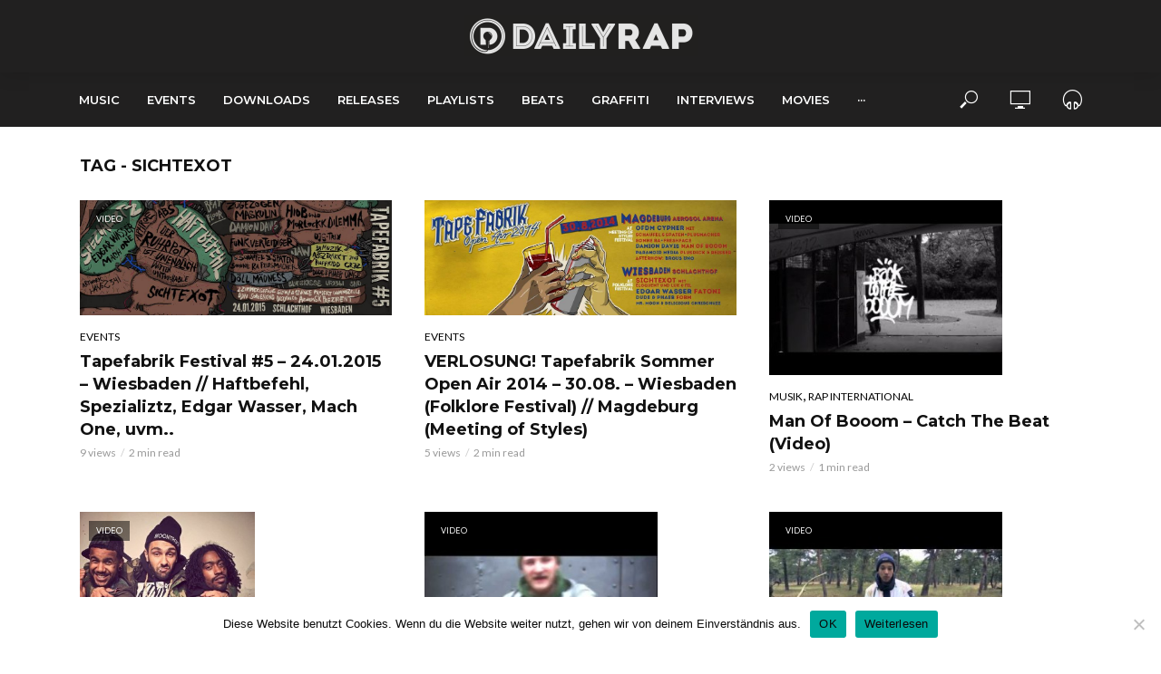

--- FILE ---
content_type: text/html; charset=UTF-8
request_url: https://dailyrap.de/tag/sichtexot
body_size: 16561
content:
<!DOCTYPE html>
<html lang="de">
<head>
<meta charset="UTF-8">
<meta name="viewport" content="width=device-width,initial-scale=1.0">
<link rel="pingback" href="https://dailyrap.de/xmlrpc.php">
<link rel="profile" href="https://gmpg.org/xfn/11" />
<meta name='robots' content='index, follow, max-image-preview:large, max-snippet:-1, max-video-preview:-1' />
	<style>img:is([sizes="auto" i], [sizes^="auto," i]) { contain-intrinsic-size: 3000px 1500px }</style>
	
	<!-- This site is optimized with the Yoast SEO plugin v26.8 - https://yoast.com/product/yoast-seo-wordpress/ -->
	<title>Sichtexot Archive - Daily Rap</title>
	<link rel="canonical" href="https://dailyrap.de/tag/sichtexot" />
	<meta property="og:locale" content="de_DE" />
	<meta property="og:type" content="article" />
	<meta property="og:title" content="Sichtexot Archive - Daily Rap" />
	<meta property="og:url" content="https://dailyrap.de/tag/sichtexot" />
	<meta property="og:site_name" content="Daily Rap" />
	<meta name="twitter:card" content="summary_large_image" />
	<script type="application/ld+json" class="yoast-schema-graph">{"@context":"https://schema.org","@graph":[{"@type":"CollectionPage","@id":"https://dailyrap.de/tag/sichtexot","url":"https://dailyrap.de/tag/sichtexot","name":"Sichtexot Archive - Daily Rap","isPartOf":{"@id":"https://dailyrap.de/#website"},"primaryImageOfPage":{"@id":"https://dailyrap.de/tag/sichtexot#primaryimage"},"image":{"@id":"https://dailyrap.de/tag/sichtexot#primaryimage"},"thumbnailUrl":"https://dailyrap.de/wp-content/uploads/2015/01/10431192_745280792221434_3023480330233308905_o.jpg","breadcrumb":{"@id":"https://dailyrap.de/tag/sichtexot#breadcrumb"},"inLanguage":"de"},{"@type":"ImageObject","inLanguage":"de","@id":"https://dailyrap.de/tag/sichtexot#primaryimage","url":"https://dailyrap.de/wp-content/uploads/2015/01/10431192_745280792221434_3023480330233308905_o.jpg","contentUrl":"https://dailyrap.de/wp-content/uploads/2015/01/10431192_745280792221434_3023480330233308905_o.jpg","width":1701,"height":630},{"@type":"BreadcrumbList","@id":"https://dailyrap.de/tag/sichtexot#breadcrumb","itemListElement":[{"@type":"ListItem","position":1,"name":"Startseite","item":"https://dailyrap.de/"},{"@type":"ListItem","position":2,"name":"Sichtexot"}]},{"@type":"WebSite","@id":"https://dailyrap.de/#website","url":"https://dailyrap.de/","name":"Daily Rap","description":"Wir bringen die Freshness zurück in dein Gedächtnis","publisher":{"@id":"https://dailyrap.de/#/schema/person/374f9f372ac43963e6e4c65be89b4da4"},"potentialAction":[{"@type":"SearchAction","target":{"@type":"EntryPoint","urlTemplate":"https://dailyrap.de/?s={search_term_string}"},"query-input":{"@type":"PropertyValueSpecification","valueRequired":true,"valueName":"search_term_string"}}],"inLanguage":"de"},{"@type":["Person","Organization"],"@id":"https://dailyrap.de/#/schema/person/374f9f372ac43963e6e4c65be89b4da4","name":"Phil","image":{"@type":"ImageObject","inLanguage":"de","@id":"https://dailyrap.de/#/schema/person/image/","url":"https://i0.wp.com/dailyrap.de/wp-content/uploads/2022/05/cropped-dr-logo-schwarz-weiss-150x150-1.png?fit=512%2C512&ssl=1","contentUrl":"https://i0.wp.com/dailyrap.de/wp-content/uploads/2022/05/cropped-dr-logo-schwarz-weiss-150x150-1.png?fit=512%2C512&ssl=1","width":512,"height":512,"caption":"Phil"},"logo":{"@id":"https://dailyrap.de/#/schema/person/image/"},"sameAs":["http://www.dailyrap.de","https://www.facebook.com/dailyrap/"]}]}</script>
	<!-- / Yoast SEO plugin. -->


<link rel='dns-prefetch' href='//www.googletagmanager.com' />
<link rel='dns-prefetch' href='//fonts.googleapis.com' />
<link rel="alternate" type="application/rss+xml" title="Daily Rap &raquo; Feed" href="https://dailyrap.de/feed" />
<link rel="alternate" type="application/rss+xml" title="Daily Rap &raquo; Kommentar-Feed" href="https://dailyrap.de/comments/feed" />
<link rel="alternate" type="application/rss+xml" title="Daily Rap &raquo; Sichtexot Schlagwort-Feed" href="https://dailyrap.de/tag/sichtexot/feed" />
		<style>
			.lazyload,
			.lazyloading {
				max-width: 100%;
			}
		</style>
		<script type="text/javascript">
/* <![CDATA[ */
window._wpemojiSettings = {"baseUrl":"https:\/\/s.w.org\/images\/core\/emoji\/16.0.1\/72x72\/","ext":".png","svgUrl":"https:\/\/s.w.org\/images\/core\/emoji\/16.0.1\/svg\/","svgExt":".svg","source":{"concatemoji":"https:\/\/dailyrap.de\/wp-includes\/js\/wp-emoji-release.min.js?ver=6.8.3"}};
/*! This file is auto-generated */
!function(s,n){var o,i,e;function c(e){try{var t={supportTests:e,timestamp:(new Date).valueOf()};sessionStorage.setItem(o,JSON.stringify(t))}catch(e){}}function p(e,t,n){e.clearRect(0,0,e.canvas.width,e.canvas.height),e.fillText(t,0,0);var t=new Uint32Array(e.getImageData(0,0,e.canvas.width,e.canvas.height).data),a=(e.clearRect(0,0,e.canvas.width,e.canvas.height),e.fillText(n,0,0),new Uint32Array(e.getImageData(0,0,e.canvas.width,e.canvas.height).data));return t.every(function(e,t){return e===a[t]})}function u(e,t){e.clearRect(0,0,e.canvas.width,e.canvas.height),e.fillText(t,0,0);for(var n=e.getImageData(16,16,1,1),a=0;a<n.data.length;a++)if(0!==n.data[a])return!1;return!0}function f(e,t,n,a){switch(t){case"flag":return n(e,"\ud83c\udff3\ufe0f\u200d\u26a7\ufe0f","\ud83c\udff3\ufe0f\u200b\u26a7\ufe0f")?!1:!n(e,"\ud83c\udde8\ud83c\uddf6","\ud83c\udde8\u200b\ud83c\uddf6")&&!n(e,"\ud83c\udff4\udb40\udc67\udb40\udc62\udb40\udc65\udb40\udc6e\udb40\udc67\udb40\udc7f","\ud83c\udff4\u200b\udb40\udc67\u200b\udb40\udc62\u200b\udb40\udc65\u200b\udb40\udc6e\u200b\udb40\udc67\u200b\udb40\udc7f");case"emoji":return!a(e,"\ud83e\udedf")}return!1}function g(e,t,n,a){var r="undefined"!=typeof WorkerGlobalScope&&self instanceof WorkerGlobalScope?new OffscreenCanvas(300,150):s.createElement("canvas"),o=r.getContext("2d",{willReadFrequently:!0}),i=(o.textBaseline="top",o.font="600 32px Arial",{});return e.forEach(function(e){i[e]=t(o,e,n,a)}),i}function t(e){var t=s.createElement("script");t.src=e,t.defer=!0,s.head.appendChild(t)}"undefined"!=typeof Promise&&(o="wpEmojiSettingsSupports",i=["flag","emoji"],n.supports={everything:!0,everythingExceptFlag:!0},e=new Promise(function(e){s.addEventListener("DOMContentLoaded",e,{once:!0})}),new Promise(function(t){var n=function(){try{var e=JSON.parse(sessionStorage.getItem(o));if("object"==typeof e&&"number"==typeof e.timestamp&&(new Date).valueOf()<e.timestamp+604800&&"object"==typeof e.supportTests)return e.supportTests}catch(e){}return null}();if(!n){if("undefined"!=typeof Worker&&"undefined"!=typeof OffscreenCanvas&&"undefined"!=typeof URL&&URL.createObjectURL&&"undefined"!=typeof Blob)try{var e="postMessage("+g.toString()+"("+[JSON.stringify(i),f.toString(),p.toString(),u.toString()].join(",")+"));",a=new Blob([e],{type:"text/javascript"}),r=new Worker(URL.createObjectURL(a),{name:"wpTestEmojiSupports"});return void(r.onmessage=function(e){c(n=e.data),r.terminate(),t(n)})}catch(e){}c(n=g(i,f,p,u))}t(n)}).then(function(e){for(var t in e)n.supports[t]=e[t],n.supports.everything=n.supports.everything&&n.supports[t],"flag"!==t&&(n.supports.everythingExceptFlag=n.supports.everythingExceptFlag&&n.supports[t]);n.supports.everythingExceptFlag=n.supports.everythingExceptFlag&&!n.supports.flag,n.DOMReady=!1,n.readyCallback=function(){n.DOMReady=!0}}).then(function(){return e}).then(function(){var e;n.supports.everything||(n.readyCallback(),(e=n.source||{}).concatemoji?t(e.concatemoji):e.wpemoji&&e.twemoji&&(t(e.twemoji),t(e.wpemoji)))}))}((window,document),window._wpemojiSettings);
/* ]]> */
</script>
<style id='wp-emoji-styles-inline-css' type='text/css'>

	img.wp-smiley, img.emoji {
		display: inline !important;
		border: none !important;
		box-shadow: none !important;
		height: 1em !important;
		width: 1em !important;
		margin: 0 0.07em !important;
		vertical-align: -0.1em !important;
		background: none !important;
		padding: 0 !important;
	}
</style>
<link rel='stylesheet' id='cookie-notice-front-css' href='https://dailyrap.de/wp-content/plugins/cookie-notice/css/front.min.css?ver=2.5.11' type='text/css' media='all' />
<link rel='stylesheet' id='mks_shortcodes_simple_line_icons-css' href='https://dailyrap.de/wp-content/plugins/meks-flexible-shortcodes/css/simple-line/simple-line-icons.css?ver=1.3.8' type='text/css' media='screen' />
<link rel='stylesheet' id='mks_shortcodes_css-css' href='https://dailyrap.de/wp-content/plugins/meks-flexible-shortcodes/css/style.css?ver=1.3.8' type='text/css' media='screen' />
<link rel='stylesheet' id='vlog-fonts-css' href='https://fonts.googleapis.com/css?family=Lato%3A400%7CMontserrat%3A400%2C700%2C600&#038;subset=latin%2Clatin-ext&#038;ver=2.5' type='text/css' media='all' />
<link rel='stylesheet' id='vlog-main-css' href='https://dailyrap.de/wp-content/themes/vlog/assets/css/min.css?ver=2.5' type='text/css' media='all' />
<style id='vlog-main-inline-css' type='text/css'>
body,#cancel-comment-reply-link,.vlog-wl-action .vlog-button,.vlog-actions-menu .vlog-action-login a {color: #111111;font-family: 'Lato';font-weight: 400;}.vlog-body-box{background-color:#ffffff;}h1, h2, h3, h4, h5, h6,.h1, .h2, .h3, .h4, .h5, .h6,blockquote,.vlog-comments .url,.comment-author b,.vlog-site-header .site-title a,.entry-content thead td,#bbpress-forums .bbp-forum-title, #bbpress-forums .bbp-topic-permalink,.wp-block-cover .wp-block-cover-image-text, .wp-block-cover .wp-block-cover-text, .wp-block-cover h2, .wp-block-cover-image .wp-block-cover-image-text, .wp-block-cover-image .wp-block-cover-text, .wp-block-cover-image h2 {font-family: 'Montserrat';font-weight: 700;}.vlog-site-header a,.dl-menuwrapper li a{font-family: 'Montserrat';font-weight: 600;}body{font-size: 1.6rem;}.entry-headline.h4{font-size: 1.8rem;}.vlog-site-header .vlog-main-nav li a{font-size: 1.3rem;}.vlog-sidebar, .vlog-site-footer p, .vlog-lay-b .entry-content p, .vlog-lay-c .entry-content p, .vlog-lay-d .entry-content p, .vlog-lay-e .entry-content p{font-size: 1.4rem;}.widget .widget-title{font-size: 1.6rem;}.vlog-mod-head .vlog-mod-title h4{font-size: 1.8rem;}h1, .h1 {font-size: 2.8rem;}h2, .h2 {font-size: 2.4rem;}h3, .h3 {font-size: 2.0rem;}h4, .h4, .vlog-no-sid .vlog-lay-d .h5, .vlog-no-sid .vlog-lay-e .h5, .vlog-no-sid .vlog-lay-f .h5 {font-size: 1.8rem;}h5, .h5, .vlog-no-sid .vlog-lay-g .h6 {font-size: 1.6rem;}h6, .h6 {font-size: 1.4rem;}.h7{font-size: 1.3rem;}.entry-headline h4{font-size: 1.8rem;}.meta-item{font-size: 1.2rem;}.vlog-top-bar,.vlog-top-bar .sub-menu{background-color: #34495e;}.vlog-top-bar ul li a,.vlog-site-date{color: #8b97a3;}.vlog-top-bar ul li:hover > a{color: #ffffff;}.vlog-header-middle{height: 80px;}.vlog-header-middle .site-title img{max-height: 80px;}.vlog-site-header,.vlog-header-shadow .vlog-header-wrapper,.vlog-site-header .vlog-main-nav .sub-menu,.vlog-actions-button .sub-menu,.vlog-site-header .vlog-main-nav > li:hover > a,.vlog-actions-button:hover > span,.vlog-action-search.active.vlog-actions-button > span,.vlog-actions-search input[type=text]:focus,.vlog-responsive-header,.dl-menuwrapper .dl-menu{background-color: #212020;}.vlog-site-header,.vlog-site-header .entry-title a,.vlog-site-header a,.vlog-custom-cart,.dl-menuwrapper li a,.vlog-site-header .vlog-search-form input[type=text],.vlog-responsive-header,.vlog-responsive-header a.vlog-responsive-header .entry-title a,.dl-menuwrapper button,.vlog-remove-wl, .vlog-remove-ll {color: #ffffff;}.vlog-main-nav .sub-menu li:hover > a,.vlog-main-nav > .current_page_item > a,.vlog-main-nav .current-menu-item > a,.vlog-main-nav li:not(.menu-item-has-children):hover > a,.vlog-actions-button.vlog-action-search:hover span,.vlog-actions-button.vlog-cart-icon:hover a,.dl-menuwrapper li a:focus,.dl-menuwrapper li a:hover,.dl-menuwrapper button:hover,.vlog-main-nav .vlog-mega-menu .entry-title a:hover,.vlog-menu-posts .entry-title a:hover,.vlog-menu-posts .vlog-remove-wl:hover{color: #ffffff;}.vlog-site-header .vlog-search-form input[type=text]::-webkit-input-placeholder { color: #ffffff;}.vlog-site-header .vlog-search-form input[type=text]::-moz-placeholder {color: #ffffff;}.vlog-site-header .vlog-search-form input[type=text]:-ms-input-placeholder {color: #ffffff;}.vlog-watch-later-count{background-color: #ffffff;}.pulse{-webkit-box-shadow: 0 0 0 0 #f0f0f0, 0 0 0 0 rgba(255,255,255,0.7);box-shadow: 0 0 0 0 #f0f0f0, 0 0 0 0 rgba(255,255,255,0.7);}.vlog-header-bottom{background: #212020;}.vlog-header-bottom,.vlog-header-bottom .entry-title a,.vlog-header-bottom a,.vlog-header-bottom .vlog-search-form input[type=text]{color: #ffffff;}.vlog-header-bottom .vlog-main-nav .sub-menu li:hover > a, .vlog-header-bottom .vlog-main-nav > .current_page_item > a, .vlog-header-bottom .vlog-main-nav .current-menu-item > a, .vlog-header-bottom .vlog-main-nav li:not(.menu-item-has-children):hover > a, .vlog-header-bottom .vlog-actions-button.vlog-action-search:hover span,.vlog-header-bottom .entry-title a:hover,.vlog-header-bottom .vlog-remove-wl:hover,.vlog-header-bottom .vlog-mega-menu .entry-title a:hover{color: #9b59b6;}.vlog-header-bottom li:hover a,.vlog-header-bottom li:hover > span{color: #ffffff;}.vlog-header-bottom .vlog-search-form input[type=text]::-webkit-input-placeholder { color: #ffffff;}.vlog-header-bottom .vlog-search-form input[type=text]::-moz-placeholder {color: #ffffff;}.vlog-header-bottom .vlog-search-form input[type=text]:-ms-input-placeholder {color: #ffffff;}.vlog-header-bottom .vlog-watch-later-count{background-color: #9b59b6;}.vlog-header-bottom .pulse{-webkit-box-shadow: 0 0 0 0 #f0f0f0, 0 0 0 0 rgba(155,89,182,0.7);box-shadow: 0 0 0 0 #f0f0f0, 0 0 0 0 rgba(155,89,182,0.7);}.vlog-sticky-header.vlog-site-header,.vlog-sticky-header.vlog-site-header .vlog-main-nav .sub-menu,.vlog-sticky-header .vlog-actions-button .sub-menu,.vlog-sticky-header.vlog-site-header .vlog-main-nav > li:hover > a,.vlog-sticky-header .vlog-actions-button:hover > span,.vlog-sticky-header .vlog-action-search.active.vlog-actions-button > span,.vlog-sticky-header .vlog-actions-search input[type=text]:focus{background-color: #212020;}.vlog-sticky-header,.vlog-sticky-header .entry-title a,.vlog-sticky-header a,.vlog-sticky-header .vlog-search-form input[type=text],.vlog-sticky-header.vlog-site-header a{color: #ffffff;}.vlog-sticky-header .vlog-main-nav .sub-menu li:hover > a,.vlog-sticky-header .vlog-main-nav > .current_page_item > a,.vlog-sticky-header .vlog-main-nav li:not(.menu-item-has-children):hover > a,.vlog-sticky-header .vlog-actions-button.vlog-action-search:hover span,.vlog-sticky-header.vlog-header-bottom .vlog-main-nav .current-menu-item > a,.vlog-sticky-header.vlog-header-bottom .entry-title a:hover,.vlog-sticky-header.vlog-header-bottom.vlog-remove-wl:hover,.vlog-sticky-header .vlog-main-nav .vlog-mega-menu .entry-title a:hover,.vlog-sticky-header .vlog-menu-posts .entry-title a:hover,.vlog-sticky-header .vlog-menu-posts .vlog-remove-wl:hover {color: #ffffff;}.vlog-header-bottom .vlog-search-form input[type=text]::-webkit-input-placeholder { color: #ffffff;}.vlog-header-bottom .vlog-search-form input[type=text]::-moz-placeholder {color: #ffffff;}.vlog-header-bottom .vlog-search-form input[type=text]:-ms-input-placeholder {color: #ffffff;}.vlog-sticky-header .vlog-watch-later-count{background-color: #ffffff;}.vlog-sticky-header .pulse{-webkit-box-shadow: 0 0 0 0 #f0f0f0, 0 0 0 0 rgba(255,255,255,0.7);box-shadow: 0 0 0 0 #f0f0f0, 0 0 0 0 rgba(255,255,255,0.7);}a{color: #000000; }.meta-item,.meta-icon,.meta-comments a,.vlog-prev-next-nav .vlog-pn-ico,.comment-metadata a,.widget_calendar table caption,.widget_archive li,.widget_recent_comments li,.rss-date,.widget_rss cite,.widget_tag_cloud a:after,.widget_recent_entries li .post-date,.meta-tags a:after,.bbp-forums .bbp-forum-freshness a,#vlog-video-sticky-close{color: #999999; }.vlog-pagination .dots:hover, .vlog-pagination a, .vlog-post .entry-category a:hover,a.meta-icon:hover,.meta-comments:hover,.meta-comments:hover a,.vlog-prev-next-nav a,.widget_tag_cloud a,.widget_calendar table tfoot tr td a,.vlog-button-search,.meta-tags a,.vlog-all-link:hover,.vlog-sl-item:hover,.entry-content-single .meta-tags a:hover,#bbpress-forums .bbp-forum-title, #bbpress-forums .bbp-topic-permalink{color: #111111; }.vlog-count,.vlog-button,.vlog-pagination .vlog-button,.vlog-pagination .vlog-button:hover,.vlog-listen-later-count,.vlog-cart-icon a .vlog-cart-count,a.page-numbers:hover,.widget_calendar table tbody td a,.vlog-load-more a,.vlog-next a,.vlog-prev a,.vlog-pagination .next,.vlog-pagination .prev,.mks_author_link,.mks_read_more a,.vlog-wl-action .vlog-button,body .mejs-controls .mejs-time-rail .mejs-time-current,.vlog-link-pages a,body a.llms-button-action {background-color: #000000;}body a.llms-button-action:hover {background-color: #000000;color: #fff;}.vlog-pagination .uil-ripple-css div:nth-of-type(1),.vlog-pagination .uil-ripple-css div:nth-of-type(2),blockquote{border-color: #000000;}.entry-content-single a,#bbpress-forums .bbp-forum-title:hover, #bbpress-forums .bbp-topic-permalink:hover{color: #000000;}.entry-content-single a:not(.wp-block-button__link):hover{color: #111111;}.vlog-site-content,.vlog-content .entry-content-single a.vlog-popup-img { background: #ffffff;}.vlog-content .entry-content-single a.vlog-popup-img{color: #ffffff;}h1,h2,h3,h4,h5,h6,.h1, .h2, .h3, .h4, .h5, .h6,.entry-title a,.vlog-comments .url,.rsswidget:hover,.vlog-format-inplay .entry-category a:hover,.vlog-format-inplay .meta-comments a:hover,.vlog-format-inplay .action-item,.vlog-format-inplay .entry-title a,.vlog-format-inplay .entry-title a:hover { color: #111111;}.widget ul li a{color: #111111;}.widget ul li a:hover,.entry-title a:hover,.widget .vlog-search-form .vlog-button-search:hover,.bypostauthor .comment-body .fn:before,.vlog-comments .url:hover,#cancel-comment-reply-link,.widget_tag_cloud a:hover,.meta-tags a:hover,.vlog-remove-wl:hover{color: #000000;}.entry-content p{color: #111111;}.widget_calendar #today:after{background: rgba(17,17,17,0.1)}.vlog-button,.vlog-button a,.vlog-pagination .vlog-button,.vlog-pagination .next,.vlog-pagination .prev,a.page-numbers:hover,.widget_calendar table tbody td a,.vlog-featured-info-2 .entry-title a,.vlog-load-more a,.vlog-next a,.vlog-prev a,.mks_author_link,.mks_read_more a,.vlog-wl-action .vlog-button,.vlog-link-pages a,.vlog-link-pages a:hover{color: #FFF;}#cancel-comment-reply-link, .comment-reply-link, .vlog-rm,.vlog-mod-actions .vlog-all-link,.vlog-slider-controls .owl-next, .vlog-slider-controls .owl-prev {color: #000000; border-color: rgba(0,0,0,0.7)}.vlog-mod-actions .vlog-all-link:hover,.vlog-slider-controls .owl-next:hover, .vlog-slider-controls .owl-prev:hover {color: #111111; border-color: rgba(17,17,17,0.7)}.comment-reply-link:hover,.vlog-rm:hover,a.button.product_type_simple.add_to_cart_button:hover,a.added_to_cart:hover,#cancel-comment-reply-link:hover{color: #111111;border-color: #111111;}.entry-content .wp-block-button__link,.wp-block-search__button{background: #000000; color: #ffffff;}.wp-block-button__link:hover,.wp-block-search__button:hover{color: #ffffff;}.wp-block-separator{border-color: rgba(17,17,17,0.2);border-bottom-width: 1px;}.wp-block-calendar tfoot a{color: #000000; }.vlog-highlight .entry-category,.vlog-highlight .entry-category a,.vlog-highlight .meta-item a,.vlog-highlight .meta-item span,.vlog-highlight .meta-item,.vlog-highlight.widget_tag_cloud a:hover{color: rgba(255,255,255,0.5);}.vlog-highlight {background: #280000;color: #ffffff;border: none;}.vlog-highlight .widget-title{border-bottom-color: rgba(255,255,255,0.1);}.vlog-highlight .entry-title,.vlog-highlight .entry-category a:hover,.vlog-highlight .action-item,.vlog-highlight .meta-item a:hover,.vlog-highlight .widget-title span,.vlog-highlight .entry-title a,.widget.vlog-highlight ul li a,.vlog-highlight.widget_calendar table tfoot tr td a,.vlog-highlight .widget_tag_cloud a{color: #ffffff;}.vlog-highlight .widget_calendar #today:after{ background: rgba(255,255,255,0.1);}.widget.vlog-highlightinput[type=number], .widget.vlog-highlight input[type=text], .widget.vlog-highlight input[type=email], .widget.vlog-highlight input[type=url], .widget.vlog-highlight input[type=tel], .widget.vlog-highlight input[type=date], .widget.vlog-highlight input[type=password], .widget.vlog-highlight select, .widget.vlog-highlight textarea{background: #FFF;color: #111;border-color: rgba(255,255,255,0.1);}.vlog-highlight .vlog-button-search{color:#111;}.vlog-bg-box,.author .vlog-mod-desc,.vlog-bg{background: rgba(17,17,17,0.05);}.vlog-pagination .current{background: rgba(17,17,17,0.1);}.vlog-site-footer{background: #000000;color: #ffffff;}.vlog-site-footer .widget-title,.vlog-site-footer .widget_calendar table tbody td a,.vlog-site-footer .widget_calendar table tfoot tr td a,.vlog-site-footer .widget.mks_author_widget h3,.vlog-site-footer.mks_author_link,.vlog-site-footer .vlog-button:hover,.vlog-site-footer .meta-item a:hover,.vlog-site-footer .entry-category a:hover {color: #ffffff;}.vlog-site-footer a,.vlog-site-footer ul li a,.vlog-site-footer .widget_calendar table tbody td a:hover,.vlog-site-footer .widget_calendar table tfoot tr td a:hover{color: rgba(255,255,255,0.8);}.vlog-site-footer .meta-item a,.vlog-site-footer .meta-item .meta-icon,.vlog-site-footer .widget_recent_entries li .post-date,.vlog-site-footer .meta-item{color: rgba(255,255,255,0.5);}.vlog-site-footer .meta-comments:hover,.vlog-site-footer ul li a:hover,.vlog-site-footer a:hover{color: #ffffff;}.vlog-site-footer .widget .vlog-count,.vlog-site-footer .widget_calendar table tbody td a,.vlog-site-footer a.mks_author_link,.vlog-site-footer a.mks_author_link:hover,.vlog-site-footer .widget_calendar table tbody td a:hover{color: #000000;background: #ffffff;}.vlog-site-footer .widget .vlog-search-form input[type=text],.vlog-site-footer select{ background: #FFF; color: #111; border:#ffffff;}.vlog-site-footer .widget .vlog-search-form .vlog-button-search{color: #111;}.vlog-site-footer .vlog-mod-actions .vlog-all-link, .vlog-site-footer .vlog-slider-controls .owl-next, .vlog-site-footer .vlog-slider-controls .owl-prev{ color: rgba(255,255,255,0.8); border-color:rgba(255,255,255,0.8);}.vlog-site-footer .vlog-mod-actions .vlog-all-link:hover, .vlog-site-footer .vlog-slider-controls .owl-next:hover, .vlog-site-footer .vlog-slider-controls .owl-prev:hover{ color: rgba(255,255,255,1); border-color:rgba(255,255,255,1);}.entry-content-single ul > li:before,.vlog-comments .comment-content ul > li:before{color: #000000;}input[type=number], input[type=text], input[type=email],input[type=search], input[type=url], input[type=tel], input[type=date], input[type=password], select, textarea,.widget,.vlog-comments,.comment-list,.comment .comment-respond,.widget .vlog-search-form input[type=text],.vlog-content .vlog-prev-next-nav,.vlog-wl-action,.vlog-mod-desc .vlog-search-form,.entry-content table,.entry-content td, .entry-content th,.entry-content-single table,.entry-content-single td, .entry-content-single th,.vlog-comments table,.vlog-comments td, .vlog-comments th,.wp-block-calendar tfoot{border-color: rgba(17,17,17,0.1);}input[type=number]:focus, input[type=text]:focus, input[type=email]:focus, input[type=url]:focus, input[type=tel]:focus, input[type=date]:focus, input[type=password]:focus, select:focus, textarea:focus{border-color: rgba(17,17,17,0.3);}input[type=number], input[type=text], input[type=email], input[type=url], input[type=tel], input[type=date], input[type=password], select, textarea{background-color: rgba(17,17,17,0.03);}body div.wpforms-container-full .wpforms-form input, body div.wpforms-container-full .wpforms-form select, body div.wpforms-container-full .wpforms-form textarea {background-color: rgba(17,17,17,0.03) !important; border-color: rgba(17,17,17,0.1) !important;}.vlog-button,input[type="submit"],.woocommerce-product-search button[type="submit"],.wpcf7-submit,input[type="button"],body div.wpforms-container-full .wpforms-form input[type=submit], body div.wpforms-container-full .wpforms-form button[type=submit], body div.wpforms-container-full .wpforms-form .wpforms-page-button,body div.wpforms-container-full .wpforms-form input[type=submit]:hover, body div.wpforms-container-full .wpforms-form button[type=submit]:hover, body div.wpforms-container-full .wpforms-form .wpforms-page-button:hover {background-color: #000000;}.vlog-comments .comment-content{color: rgba(17,17,17,0.8);}li.bypostauthor > .comment-body,.vlog-rm {border-color: #000000;}.vlog-ripple-circle{stroke: #000000;}.vlog-cover-bg,.vlog-featured-2 .vlog-featured-item,.vlog-featured-3 .vlog-featured-item,.vlog-featured-4 .owl-item,.vlog-featured-5{height: 500px;}.vlog-fa-5-wrapper{height: 428px;}.vlog-fa-5-wrapper .fa-item{height: 178px;}div.bbp-submit-wrapper button, #bbpress-forums #bbp-your-profile fieldset.submit button{color:#FFF;background-color: #000000;}.vlog-breadcrumbs a:hover{color: #111111;}.vlog-breadcrumbs{ border-bottom: 1px solid rgba(17,17,17,0.1);}.vlog-special-tag-label{background-color: rgba(0,0,0,0.5);}.vlog-special-tag-label{background-color: rgba(0,0,0,0.5);}.entry-image:hover .vlog-special-tag-label{background-color: rgba(0,0,0,0.8);}.vlog-format-inplay .entry-category a,.vlog-format-inplay .action-item:hover,.vlog-featured .vlog-format-inplay .meta-icon,.vlog-featured .vlog-format-inplay .meta-item,.vlog-format-inplay .meta-comments a,.vlog-featured-2 .vlog-format-inplay .entry-category a,.vlog-featured-2 .vlog-format-inplay .action-item:hover,.vlog-featured-2 .vlog-format-inplay .meta-icon,.vlog-featured-2 .vlog-format-inplay .meta-item,.vlog-featured-2 .vlog-format-inplay .meta-comments a{color: rgba(17,17,17,0.7);}.site-title{text-transform: uppercase;}.site-description{text-transform: uppercase;}.vlog-site-header{text-transform: uppercase;}.vlog-top-bar{text-transform: uppercase;}.entry-title{text-transform: none;}.entry-category a{text-transform: uppercase;}.vlog-mod-title, comment-author .fn{text-transform: uppercase;}.widget-title{text-transform: uppercase;}.has-small-font-size{ font-size: 1.1rem;}.has-large-font-size{ font-size: 1.8rem;}.has-huge-font-size{ font-size: 2.1rem;}@media(min-width: 768px){.has-small-font-size{ font-size: 1.2rem;}.has-normal-font-size{ font-size: 1.6rem;}.has-large-font-size{ font-size: 2.2rem;}.has-huge-font-size{ font-size: 2.8rem;}}.has-vlog-acc-background-color{ background-color: #000000;}.has-vlog-acc-color{ color: #000000;}.has-vlog-meta-background-color{ background-color: #999999;}.has-vlog-meta-color{ color: #999999;}.has-vlog-txt-background-color{ background-color: #111111;}.has-vlog-txt-color{ color: #111111;}.has-vlog-bg-background-color{ background-color: #ffffff;}.has-vlog-bg-color{ color: #ffffff;}.has-vlog-highlight-txt-background-color{ background-color: #ffffff;}.has-vlog-highlight-txt-color{ color: #ffffff;}.has-vlog-highlight-bg-background-color{ background-color: #280000;}.has-vlog-highlight-bg-color{ color: #280000;}
</style>
<link rel='stylesheet' id='vlog_child_load_scripts-css' href='https://dailyrap.de/wp-content/themes/vlog-child/style.css?ver=2.5' type='text/css' media='screen' />
<link rel='stylesheet' id='meks-ads-widget-css' href='https://dailyrap.de/wp-content/plugins/meks-easy-ads-widget/css/style.css?ver=2.0.9' type='text/css' media='all' />
<link rel='stylesheet' id='meks_instagram-widget-styles-css' href='https://dailyrap.de/wp-content/plugins/meks-easy-instagram-widget/css/widget.css?ver=6.8.3' type='text/css' media='all' />
<link rel='stylesheet' id='meks-author-widget-css' href='https://dailyrap.de/wp-content/plugins/meks-smart-author-widget/css/style.css?ver=1.1.5' type='text/css' media='all' />
<link rel='stylesheet' id='meks-social-widget-css' href='https://dailyrap.de/wp-content/plugins/meks-smart-social-widget/css/style.css?ver=1.6.5' type='text/css' media='all' />
<link rel='stylesheet' id='meks_ess-main-css' href='https://dailyrap.de/wp-content/plugins/meks-easy-social-share/assets/css/main.css?ver=1.3' type='text/css' media='all' />
<script type="text/javascript" id="cookie-notice-front-js-before">
/* <![CDATA[ */
var cnArgs = {"ajaxUrl":"https:\/\/dailyrap.de\/wp-admin\/admin-ajax.php","nonce":"041f4b9a73","hideEffect":"fade","position":"bottom","onScroll":false,"onScrollOffset":100,"onClick":false,"cookieName":"cookie_notice_accepted","cookieTime":31536000,"cookieTimeRejected":2592000,"globalCookie":false,"redirection":true,"cache":false,"revokeCookies":false,"revokeCookiesOpt":"automatic"};
/* ]]> */
</script>
<script type="text/javascript" src="https://dailyrap.de/wp-content/plugins/cookie-notice/js/front.min.js?ver=2.5.11" id="cookie-notice-front-js"></script>
<script type="text/javascript" src="https://dailyrap.de/wp-includes/js/jquery/jquery.min.js?ver=3.7.1" id="jquery-core-js"></script>
<script type="text/javascript" src="https://dailyrap.de/wp-includes/js/jquery/jquery-migrate.min.js?ver=3.4.1" id="jquery-migrate-js"></script>

<!-- Google Tag (gtac.js) durch Site-Kit hinzugefügt -->
<!-- Von Site Kit hinzugefügtes Google-Analytics-Snippet -->
<script type="text/javascript" src="https://www.googletagmanager.com/gtag/js?id=G-QMGZ620ZPX" id="google_gtagjs-js" async></script>
<script type="text/javascript" id="google_gtagjs-js-after">
/* <![CDATA[ */
window.dataLayer = window.dataLayer || [];function gtag(){dataLayer.push(arguments);}
gtag("set","linker",{"domains":["dailyrap.de"]});
gtag("js", new Date());
gtag("set", "developer_id.dZTNiMT", true);
gtag("config", "G-QMGZ620ZPX");
/* ]]> */
</script>
<link rel="https://api.w.org/" href="https://dailyrap.de/wp-json/" /><link rel="alternate" title="JSON" type="application/json" href="https://dailyrap.de/wp-json/wp/v2/tags/1733" /><link rel="EditURI" type="application/rsd+xml" title="RSD" href="https://dailyrap.de/xmlrpc.php?rsd" />
<meta name="generator" content="WordPress 6.8.3" />
<meta name="generator" content="Redux 4.5.10" /><meta name="generator" content="Site Kit by Google 1.170.0" />		<script>
			document.documentElement.className = document.documentElement.className.replace('no-js', 'js');
		</script>
				<style>
			.no-js img.lazyload {
				display: none;
			}

			figure.wp-block-image img.lazyloading {
				min-width: 150px;
			}

			.lazyload,
			.lazyloading {
				--smush-placeholder-width: 100px;
				--smush-placeholder-aspect-ratio: 1/1;
				width: var(--smush-image-width, var(--smush-placeholder-width)) !important;
				aspect-ratio: var(--smush-image-aspect-ratio, var(--smush-placeholder-aspect-ratio)) !important;
			}

						.lazyload, .lazyloading {
				opacity: 0;
			}

			.lazyloaded {
				opacity: 1;
				transition: opacity 400ms;
				transition-delay: 0ms;
			}

					</style>
		<link rel="icon" href="https://dailyrap.de/wp-content/uploads/2022/05/cropped-dr-logo-schwarz-weiss-150x150-1-32x32.png" sizes="32x32" />
<link rel="icon" href="https://dailyrap.de/wp-content/uploads/2022/05/cropped-dr-logo-schwarz-weiss-150x150-1-192x192.png" sizes="192x192" />
<link rel="apple-touch-icon" href="https://dailyrap.de/wp-content/uploads/2022/05/cropped-dr-logo-schwarz-weiss-150x150-1-180x180.png" />
<meta name="msapplication-TileImage" content="https://dailyrap.de/wp-content/uploads/2022/05/cropped-dr-logo-schwarz-weiss-150x150-1-270x270.png" />
		<style type="text/css" id="wp-custom-css">
			.widget .mks_button.mks_button_small{
    margin:0;
    width:100%;
}.widget .mks_button.mks_button_small{
    margin:0;
    width:100%;
}		</style>
		</head>

<body class="archive tag tag-sichtexot tag-1733 wp-theme-vlog wp-child-theme-vlog-child cookies-not-set vlog-v_2_5 vlog-child">

	    
                
                
        <header id="header" class="vlog-site-header vlog-header-shadow hidden-xs hidden-sm">
            
            <div class="vlog-header-3">
	<div class="vlog-header-wrapper">
		<div class="container vlog-header-middle">
			<div class="vlog-slot-c">
				
<div class="vlog-site-branding vlog-logo-only">

			<span class="site-title h1"><a href="https://dailyrap.de/" rel="home"><img class="vlog-logo lazyload" data-src="https://dailyrap.de/wp-content/uploads/2022/05/Daily-Rap-Logo-Final-pfade_Logo-vertikal-300x175-1-e1653064950101.png" alt="Daily Rap" src="[data-uri]" style="--smush-placeholder-width: 257px; --smush-placeholder-aspect-ratio: 257/45;"></a></span>
	
	</div>

			</div>
		</div>
	</div>

	<div class="vlog-header-bottom">
		<div class="container">
			<div class="vlog-slot-l">
				<nav class="vlog-main-navigation">	
				<ul id="menu-music" class="vlog-main-nav vlog-menu"><li id="menu-item-2661" class="menu-item menu-item-type-taxonomy menu-item-object-category menu-item-2661"><a href="https://dailyrap.de/category/rapmusik">Music</a><li id="menu-item-10492" class="menu-item menu-item-type-taxonomy menu-item-object-category menu-item-10492"><a href="https://dailyrap.de/category/events">Events</a><li id="menu-item-7763" class="menu-item menu-item-type-taxonomy menu-item-object-category menu-item-7763"><a href="https://dailyrap.de/category/downloads">Downloads</a><li id="menu-item-2178" class="menu-item menu-item-type-taxonomy menu-item-object-category menu-item-2178"><a href="https://dailyrap.de/category/releases">Releases</a><li id="menu-item-16211" class="menu-item menu-item-type-post_type menu-item-object-page menu-item-16211"><a href="https://dailyrap.de/rapmusik/youtube-playlists">Playlists</a><li id="menu-item-7525" class="menu-item menu-item-type-taxonomy menu-item-object-category menu-item-7525"><a href="https://dailyrap.de/category/rapmusik/dailybeats">Beats</a><li id="menu-item-16837" class="menu-item menu-item-type-taxonomy menu-item-object-category menu-item-16837"><a href="https://dailyrap.de/category/graffiti">Graffiti</a><li id="menu-item-14585" class="menu-item menu-item-type-taxonomy menu-item-object-category menu-item-14585"><a href="https://dailyrap.de/category/interview-2">Interviews</a><li id="menu-item-16776" class="menu-item menu-item-type-taxonomy menu-item-object-category menu-item-16776"><a href="https://dailyrap.de/category/movies">Movies</a><li id="menu-item-12217" class="menu-item menu-item-type-post_type menu-item-object-page menu-item-12217"><a href="https://dailyrap.de/about">About</a><li id="menu-item-1389" class="menu-item menu-item-type-post_type menu-item-object-page menu-item-1389"><a href="https://dailyrap.de/impressum">Impressum</a><li id="menu-item-18566" class="menu-item menu-item-type-post_type menu-item-object-page menu-item-privacy-policy menu-item-18566"><a rel="privacy-policy" href="https://dailyrap.de/datenschutz">Datenschutz</a><li id="vlog-menu-item-more" class="menu-item menu-item-type-custom menu-item-object-custom menu-item-has-children"><a href="javascript:void(0)">&middot;&middot;&middot;</a><ul class="sub-menu"></ul></li></ul>	</nav>			</div>
			<div class="vlog-slot-r">
					<div class="vlog-actions-menu">
	<ul class="vlog-menu">
					<li class="vlog-actions-button vlog-action-search">
	<span>
		<i class="fv fv-search"></i>
	</span>
	<ul class="sub-menu">
		<form class="vlog-search-form" action="https://dailyrap.de/" method="get"><input name="s" type="text" value="" placeholder="Type here to search..." /><button type="submit" class="vlog-button-search"><i class="fv fv-search"></i></button>
</form>	</ul>
</li>					<li class="vlog-actions-button vlog-watch-later">
	
			<span>
			<i class="fv fv-watch-later"></i>
		</span>
	</li>					<li class="vlog-actions-button vlog-listen-later">
	
			
		<span>
			<i class="fv fv-listen-later"></i>
						<span class="vlog-listen-later-count pulse" style="display:none;">0</span>
		</span>

		<ul class="sub-menu">

			<li class="vlog-menu-posts">
							</li>

			<li class="vlog-ll-empty" style="">
				<p class="text-center"><i class="fv fv-listen-later"></i> No audio yet!</p>
				<p class="text-center vlog-small-border">Click on &quot;Listen later&quot; to put audio here</p>
			</li>

		</ul>

		
		</li>			</ul>
	</div>
			</div>
		</div>
	</div>
</div>    
        </header>
    
                        					
<div id="vlog-sticky-header" class="vlog-sticky-header vlog-site-header vlog-header-shadow vlog-header-bottom hidden-xs hidden-sm">
	
		<div class="container">
				<div class="vlog-slot-l">
										<div class="vlog-site-branding mini">
		<span class="site-title h1"><a href="https://dailyrap.de/" rel="home"><img class="vlog-logo-mini lazyload" data-src="https://dailyrap.de/wp-content/uploads/2022/05/Daily-Rap-Logo-Final-pfade_Logo-vertikal-300x175-1-e1653064950101.png" alt="Daily Rap" src="[data-uri]" style="--smush-placeholder-width: 257px; --smush-placeholder-aspect-ratio: 257/45;"></a></span>
</div>				</div>
				<div class="vlog-slot-c">
											<nav class="vlog-main-navigation">	
				<ul id="menu-music-1" class="vlog-main-nav vlog-menu"><li class="menu-item menu-item-type-taxonomy menu-item-object-category menu-item-2661"><a href="https://dailyrap.de/category/rapmusik">Music</a><li class="menu-item menu-item-type-taxonomy menu-item-object-category menu-item-10492"><a href="https://dailyrap.de/category/events">Events</a><li class="menu-item menu-item-type-taxonomy menu-item-object-category menu-item-7763"><a href="https://dailyrap.de/category/downloads">Downloads</a><li class="menu-item menu-item-type-taxonomy menu-item-object-category menu-item-2178"><a href="https://dailyrap.de/category/releases">Releases</a><li class="menu-item menu-item-type-post_type menu-item-object-page menu-item-16211"><a href="https://dailyrap.de/rapmusik/youtube-playlists">Playlists</a><li class="menu-item menu-item-type-taxonomy menu-item-object-category menu-item-7525"><a href="https://dailyrap.de/category/rapmusik/dailybeats">Beats</a><li class="menu-item menu-item-type-taxonomy menu-item-object-category menu-item-16837"><a href="https://dailyrap.de/category/graffiti">Graffiti</a><li class="menu-item menu-item-type-taxonomy menu-item-object-category menu-item-14585"><a href="https://dailyrap.de/category/interview-2">Interviews</a><li class="menu-item menu-item-type-taxonomy menu-item-object-category menu-item-16776"><a href="https://dailyrap.de/category/movies">Movies</a><li class="menu-item menu-item-type-post_type menu-item-object-page menu-item-12217"><a href="https://dailyrap.de/about">About</a><li class="menu-item menu-item-type-post_type menu-item-object-page menu-item-1389"><a href="https://dailyrap.de/impressum">Impressum</a><li class="menu-item menu-item-type-post_type menu-item-object-page menu-item-privacy-policy menu-item-18566"><a rel="privacy-policy" href="https://dailyrap.de/datenschutz">Datenschutz</a><li id="vlog-menu-item-more" class="menu-item menu-item-type-custom menu-item-object-custom menu-item-has-children"><a href="javascript:void(0)">&middot;&middot;&middot;</a><ul class="sub-menu"></ul></li></ul>	</nav>					   

				</div> 	
				<div class="vlog-slot-r">
												<div class="vlog-actions-menu">
	<ul class="vlog-menu">
					<li class="vlog-actions-button vlog-action-search">
	<span>
		<i class="fv fv-search"></i>
	</span>
	<ul class="sub-menu">
		<form class="vlog-search-form" action="https://dailyrap.de/" method="get"><input name="s" type="text" value="" placeholder="Type here to search..." /><button type="submit" class="vlog-button-search"><i class="fv fv-search"></i></button>
</form>	</ul>
</li>					<li class="vlog-actions-button vlog-watch-later">
	
			<span>
			<i class="fv fv-watch-later"></i>
		</span>
	</li>					<li class="vlog-actions-button vlog-listen-later">
	
			
		<span>
			<i class="fv fv-listen-later"></i>
						<span class="vlog-listen-later-count pulse" style="display:none;">0</span>
		</span>

		<ul class="sub-menu">

			<li class="vlog-menu-posts">
							</li>

			<li class="vlog-ll-empty" style="">
				<p class="text-center"><i class="fv fv-listen-later"></i> No audio yet!</p>
				<p class="text-center vlog-small-border">Click on &quot;Listen later&quot; to put audio here</p>
			</li>

		</ul>

		
		</li>			</ul>
	</div>
					 
				</div>
		</div>

</div>				            
        <div id="vlog-responsive-header" class="vlog-responsive-header hidden-lg hidden-md">
	<div class="container">
				<div class="vlog-site-branding mini">
		<span class="site-title h1"><a href="https://dailyrap.de/" rel="home"><img class="vlog-logo-mini lazyload" data-src="https://dailyrap.de/wp-content/uploads/2022/05/Daily-Rap-Logo-Final-pfade_Logo-vertikal-300x175-1-e1653064950101.png" alt="Daily Rap" src="[data-uri]" style="--smush-placeholder-width: 257px; --smush-placeholder-aspect-ratio: 257/45;"></a></span>
</div>		
		<ul class="vlog-responsive-actions">
																	<li class="vlog-actions-button vlog-watch-later">
	
			<span>
			<i class="fv fv-watch-later"></i>
		</span>
	</li>										</ul>
	</div>

	<div id="dl-menu" class="dl-menuwrapper">
		<button class="dl-trigger"><i class="fa fa-bars"></i></button>	

						<ul id="menu-music-2" class="vlog-mob-nav dl-menu"><li class="menu-item menu-item-type-taxonomy menu-item-object-category menu-item-2661"><a href="https://dailyrap.de/category/rapmusik">Music</a><li class="menu-item menu-item-type-taxonomy menu-item-object-category menu-item-10492"><a href="https://dailyrap.de/category/events">Events</a><li class="menu-item menu-item-type-taxonomy menu-item-object-category menu-item-7763"><a href="https://dailyrap.de/category/downloads">Downloads</a><li class="menu-item menu-item-type-taxonomy menu-item-object-category menu-item-2178"><a href="https://dailyrap.de/category/releases">Releases</a><li class="menu-item menu-item-type-post_type menu-item-object-page menu-item-16211"><a href="https://dailyrap.de/rapmusik/youtube-playlists">Playlists</a><li class="menu-item menu-item-type-taxonomy menu-item-object-category menu-item-7525"><a href="https://dailyrap.de/category/rapmusik/dailybeats">Beats</a><li class="menu-item menu-item-type-taxonomy menu-item-object-category menu-item-16837"><a href="https://dailyrap.de/category/graffiti">Graffiti</a><li class="menu-item menu-item-type-taxonomy menu-item-object-category menu-item-14585"><a href="https://dailyrap.de/category/interview-2">Interviews</a><li class="menu-item menu-item-type-taxonomy menu-item-object-category menu-item-16776"><a href="https://dailyrap.de/category/movies">Movies</a><li class="menu-item menu-item-type-post_type menu-item-object-page menu-item-12217"><a href="https://dailyrap.de/about">About</a><li class="menu-item menu-item-type-post_type menu-item-object-page menu-item-1389"><a href="https://dailyrap.de/impressum">Impressum</a><li class="menu-item menu-item-type-post_type menu-item-object-page menu-item-privacy-policy menu-item-18566"><a rel="privacy-policy" href="https://dailyrap.de/datenschutz">Datenschutz</a></ul>				
	</div>

</div>
    	<div id="content" class="vlog-site-content">




<div class="vlog-section vlog-no-sid">
    <div class="container">
        
        
        <div class="vlog-content">
            <div class="row">
                <div class="vlog-module module-posts col-lg-12">
                	
                	
				    <div class="vlog-mod-head"><div class="vlog-mod-title"><h1 class="h4">Tag - Sichtexot</h1></div></div>
				    <div class="row vlog-posts row-eq-height vlog-posts">
				    	
				    								
							
														
								<article class="vlog-lay-e vlog-post col-lg-4 col-sm-4 col-md-4 col-xs-12 post-16595 post type-post status-publish format-standard has-post-thumbnail hentry category-events tag-abs tag-aphroe tag-cr7z tag-damion-davis tag-doll tag-dudephaeb tag-edgar-wasser tag-eloquent tag-figub-brazlevic tag-funkverteidiger tag-haftbefehl tag-hiob tag-jaw tag-kallsen tag-mach-one tag-madness tag-morlockk-dilemma tag-plusmacher tag-prezident tag-schaufel-und-spaten tag-sichtexot tag-spezializtz tag-tapefabrik tag-umse tag-witten-untouchable">
	
	    <div class="entry-image">
            <a href="https://dailyrap.de/tapefabrik-festival-5-24-01-2015-wiesbaden-haftbefehl-spezializtz-edgar-wasser-mach-one-uvm-16595" title="Tapefabrik Festival #5 &#8211; 24.01.2015 &#8211; Wiesbaden // Haftbefehl, Spezializtz, Edgar Wasser, Mach One, uvm.." class=""  data-id="16595" data-format="">
            <img width="344" height="127" data-src="https://dailyrap.de/wp-content/uploads/2015/01/10431192_745280792221434_3023480330233308905_o.jpg" class="attachment-vlog-lay-e-full size-vlog-lay-e-full wp-post-image lazyload" alt="" data-srcset="https://dailyrap.de/wp-content/uploads/2015/01/10431192_745280792221434_3023480330233308905_o.jpg 1701w, https://dailyrap.de/wp-content/uploads/2015/01/10431192_745280792221434_3023480330233308905_o-300x111.jpg 300w, https://dailyrap.de/wp-content/uploads/2015/01/10431192_745280792221434_3023480330233308905_o-1024x379.jpg 1024w" data-sizes="(max-width: 344px) 100vw, 344px" src="[data-uri]" style="--smush-placeholder-width: 344px; --smush-placeholder-aspect-ratio: 344/127;" />                              <div class="vlog-labels small"><span class="vlog-format-label">Video</span></div>            	                </a>
    </div>
	
	<div class="entry-header">

		                            
        
                    <span class="entry-category"><a href="https://dailyrap.de/category/events" class="vlog-cat-1575">Events</a></span>
                
	    <h2 class="entry-title h5"><a href="https://dailyrap.de/tapefabrik-festival-5-24-01-2015-wiesbaden-haftbefehl-spezializtz-edgar-wasser-mach-one-uvm-16595">Tapefabrik Festival #5 &#8211; 24.01.2015 &#8211; Wiesbaden // Haftbefehl, Spezializtz, Edgar Wasser, Mach One, uvm..</a></h2>
	</div>
    
                        <div class="entry-meta"><div class="meta-item meta-views">9 views</div><div class="meta-item meta-rtime">2 min read</div></div>
            

	    
            

</article>															
														
								<article class="vlog-lay-e vlog-post col-lg-4 col-sm-4 col-md-4 col-xs-12 post-16002 post type-post status-publish format-standard has-post-thumbnail hentry category-events tag-brous-one tag-damion-davis tag-dudephaeb tag-edgar-wasser tag-eloquent tag-fatoni tag-lukfil tag-paranoid-media tag-schaufel-und-spaten tag-sichtexot tag-sonne-ra tag-tapefabrik">
	
	    <div class="entry-image">
            <a href="https://dailyrap.de/verlosung-tapefabrik-sommer-open-air-2014-30-08-wiesbaden-folklore-festival-magdeburg-meeting-of-styles-16002" title="VERLOSUNG! Tapefabrik Sommer Open Air 2014 &#8211; 30.08. &#8211; Wiesbaden (Folklore Festival) // Magdeburg (Meeting of Styles)" class=""  data-id="16002" data-format="">
            <img width="344" height="127" data-src="https://dailyrap.de/wp-content/uploads/2014/08/1511760_813995541952076_4890738755724488786_n.jpg" class="attachment-vlog-lay-e-full size-vlog-lay-e-full wp-post-image lazyload" alt="" data-srcset="https://dailyrap.de/wp-content/uploads/2014/08/1511760_813995541952076_4890738755724488786_n.jpg 960w, https://dailyrap.de/wp-content/uploads/2014/08/1511760_813995541952076_4890738755724488786_n-300x110.jpg 300w" data-sizes="(max-width: 344px) 100vw, 344px" src="[data-uri]" style="--smush-placeholder-width: 344px; --smush-placeholder-aspect-ratio: 344/127;" />            	                </a>
    </div>
	
	<div class="entry-header">

		                            
        
                    <span class="entry-category"><a href="https://dailyrap.de/category/events" class="vlog-cat-1575">Events</a></span>
                
	    <h2 class="entry-title h5"><a href="https://dailyrap.de/verlosung-tapefabrik-sommer-open-air-2014-30-08-wiesbaden-folklore-festival-magdeburg-meeting-of-styles-16002">VERLOSUNG! Tapefabrik Sommer Open Air 2014 &#8211; 30.08. &#8211; Wiesbaden (Folklore Festival) // Magdeburg (Meeting of Styles)</a></h2>
	</div>
    
                        <div class="entry-meta"><div class="meta-item meta-views">5 views</div><div class="meta-item meta-rtime">2 min read</div></div>
            

	    
            

</article>															
														
								<article class="vlog-lay-e vlog-post col-lg-4 col-sm-4 col-md-4 col-xs-12 post-14782 post type-post status-publish format-standard has-post-thumbnail hentry category-rapmusik category-internationalerrap tag-figub-brazlevic tag-juju-rogers tag-man-of-booom tag-sichtexot tag-teknical-development">
	
	    <div class="entry-image">
            <a href="https://dailyrap.de/man-of-booom-catch-the-beat-video-14782" title="Man Of Booom &#8211; Catch The Beat (Video)" class=""  data-id="14782" data-format="">
            <img width="257" height="193" data-src="https://dailyrap.de/wp-content/uploads/2013/10/man-of-booom-catch-the-beat-video-14782.jpg" class="attachment-vlog-lay-e-full size-vlog-lay-e-full wp-post-image lazyload" alt="" data-srcset="https://dailyrap.de/wp-content/uploads/2013/10/man-of-booom-catch-the-beat-video-14782.jpg 480w, https://dailyrap.de/wp-content/uploads/2013/10/man-of-booom-catch-the-beat-video-14782-300x225.jpg 300w" data-sizes="(max-width: 257px) 100vw, 257px" src="[data-uri]" style="--smush-placeholder-width: 257px; --smush-placeholder-aspect-ratio: 257/193;" />                              <div class="vlog-labels small"><span class="vlog-format-label">Video</span></div>            	                </a>
    </div>
	
	<div class="entry-header">

		                            
        
                    <span class="entry-category"><a href="https://dailyrap.de/category/rapmusik" class="vlog-cat-1">Musik</a>, <a href="https://dailyrap.de/category/rapmusik/internationalerrap" class="vlog-cat-13">Rap International</a></span>
                
	    <h2 class="entry-title h5"><a href="https://dailyrap.de/man-of-booom-catch-the-beat-video-14782">Man Of Booom &#8211; Catch The Beat (Video)</a></h2>
	</div>
    
                        <div class="entry-meta"><div class="meta-item meta-views">2 views</div><div class="meta-item meta-rtime">1 min read</div></div>
            

	    
            

</article>															
														
								<article class="vlog-lay-e vlog-post col-lg-4 col-sm-4 col-md-4 col-xs-12 post-14548 post type-post status-publish format-standard has-post-thumbnail hentry category-rapmusik category-internationalerrap tag-figub-brazlevic tag-juju-rogers tag-man-of-booom tag-sichtexot tag-teknical-development">
	
	    <div class="entry-image">
            <a href="https://dailyrap.de/man-of-booom-back-to-the-booom-figub-brazlevic-teknical-development-juju-rogers-14548" title="Man Of Booom &#8211; Back To The Booom (Figub Brazlevic, Teknical Development &#038; Juju Rogers)" class=""  data-id="14548" data-format="">
            <img width="193" height="193" data-src="https://dailyrap.de/wp-content/uploads/2013/08/artworks-000056427861-m1ipgf-t500x500.jpg" class="attachment-vlog-lay-e-full size-vlog-lay-e-full wp-post-image lazyload" alt="" data-srcset="https://dailyrap.de/wp-content/uploads/2013/08/artworks-000056427861-m1ipgf-t500x500.jpg 500w, https://dailyrap.de/wp-content/uploads/2013/08/artworks-000056427861-m1ipgf-t500x500-150x150.jpg 150w, https://dailyrap.de/wp-content/uploads/2013/08/artworks-000056427861-m1ipgf-t500x500-300x300.jpg 300w" data-sizes="(max-width: 193px) 100vw, 193px" src="[data-uri]" style="--smush-placeholder-width: 193px; --smush-placeholder-aspect-ratio: 193/193;" />                              <div class="vlog-labels small"><span class="vlog-format-label">Video</span></div>            	                </a>
    </div>
	
	<div class="entry-header">

		                            
        
                    <span class="entry-category"><a href="https://dailyrap.de/category/rapmusik" class="vlog-cat-1">Musik</a>, <a href="https://dailyrap.de/category/rapmusik/internationalerrap" class="vlog-cat-13">Rap International</a></span>
                
	    <h2 class="entry-title h5"><a href="https://dailyrap.de/man-of-booom-back-to-the-booom-figub-brazlevic-teknical-development-juju-rogers-14548">Man Of Booom &#8211; Back To The Booom (Figub Brazlevic, Teknical Development &#038; Juju Rogers)</a></h2>
	</div>
    
                        <div class="entry-meta"><div class="meta-item meta-views">35 views</div><div class="meta-item meta-rtime">1 min read</div></div>
            

	    
            

</article>															
														
								<article class="vlog-lay-e vlog-post col-lg-4 col-sm-4 col-md-4 col-xs-12 post-13721 post type-post status-publish format-standard has-post-thumbnail hentry category-deutscher-rap category-rapmusik tag-bukas-rollbrett tag-sichtexot tag-tufu">
	
	    <div class="entry-image">
            <a href="https://dailyrap.de/tufu-todernst-video-13721" title="Tufu &#8211; Todernst (Video)" class=""  data-id="13721" data-format="">
            <img width="257" height="193" data-src="https://dailyrap.de/wp-content/uploads/2013/03/033.jpg" class="attachment-vlog-lay-e-full size-vlog-lay-e-full wp-post-image lazyload" alt="" data-srcset="https://dailyrap.de/wp-content/uploads/2013/03/033.jpg 480w, https://dailyrap.de/wp-content/uploads/2013/03/033-300x225.jpg 300w" data-sizes="(max-width: 257px) 100vw, 257px" src="[data-uri]" style="--smush-placeholder-width: 257px; --smush-placeholder-aspect-ratio: 257/193;" />                              <div class="vlog-labels small"><span class="vlog-format-label">Video</span></div>            	                </a>
    </div>
	
	<div class="entry-header">

		                            
        
                    <span class="entry-category"><a href="https://dailyrap.de/category/rapmusik/deutscher-rap" class="vlog-cat-11">Deutscher Rap</a>, <a href="https://dailyrap.de/category/rapmusik" class="vlog-cat-1">Musik</a></span>
                
	    <h2 class="entry-title h5"><a href="https://dailyrap.de/tufu-todernst-video-13721">Tufu &#8211; Todernst (Video)</a></h2>
	</div>
    
                        <div class="entry-meta"><div class="meta-item meta-views">2 views</div><div class="meta-item meta-rtime">1 min read</div></div>
            

	    
            

</article>															
														
								<article class="vlog-lay-e vlog-post col-lg-4 col-sm-4 col-md-4 col-xs-12 post-13632 post type-post status-publish format-standard has-post-thumbnail hentry category-deutscher-rap category-rapmusik tag-lukfil tag-sichtexot">
	
	    <div class="entry-image">
            <a href="https://dailyrap.de/lukfil-mit-anthony-drawn-nullpunkt-video-13632" title="Luk&#038;Fil mit Anthony Drawn &#8211; Nullpunkt (Video)" class=""  data-id="13632" data-format="">
            <img width="257" height="193" data-src="https://dailyrap.de/wp-content/uploads/2013/03/020.jpg" class="attachment-vlog-lay-e-full size-vlog-lay-e-full wp-post-image lazyload" alt="" data-srcset="https://dailyrap.de/wp-content/uploads/2013/03/020.jpg 480w, https://dailyrap.de/wp-content/uploads/2013/03/020-300x225.jpg 300w" data-sizes="(max-width: 257px) 100vw, 257px" src="[data-uri]" style="--smush-placeholder-width: 257px; --smush-placeholder-aspect-ratio: 257/193;" />                              <div class="vlog-labels small"><span class="vlog-format-label">Video</span></div>            	                </a>
    </div>
	
	<div class="entry-header">

		                            
        
                    <span class="entry-category"><a href="https://dailyrap.de/category/rapmusik/deutscher-rap" class="vlog-cat-11">Deutscher Rap</a>, <a href="https://dailyrap.de/category/rapmusik" class="vlog-cat-1">Musik</a></span>
                
	    <h2 class="entry-title h5"><a href="https://dailyrap.de/lukfil-mit-anthony-drawn-nullpunkt-video-13632">Luk&#038;Fil mit Anthony Drawn &#8211; Nullpunkt (Video)</a></h2>
	</div>
    
                        <div class="entry-meta"><div class="meta-item meta-views">2 views</div><div class="meta-item meta-rtime">1 min read</div></div>
            

	    
            

</article>															
														
								<article class="vlog-lay-e vlog-post col-lg-4 col-sm-4 col-md-4 col-xs-12 post-12676 post type-post status-publish format-standard has-post-thumbnail hentry category-deutscher-rap category-downloads category-rapmusik category-releases tag-buddy-becks tag-sichtexot">
	
	    <div class="entry-image">
            <a href="https://dailyrap.de/buddy-becks-slainte-ep-free-download-12676" title="Buddy Becks &#8211; Sláinte EP (Free Download)" class=""  data-id="12676" data-format="">
            <img width="193" height="193" data-src="https://dailyrap.de/wp-content/uploads/2013/01/2533472403-1.jpg" class="attachment-vlog-lay-e-full size-vlog-lay-e-full wp-post-image lazyload" alt="" data-srcset="https://dailyrap.de/wp-content/uploads/2013/01/2533472403-1.jpg 1417w, https://dailyrap.de/wp-content/uploads/2013/01/2533472403-1-150x150.jpg 150w, https://dailyrap.de/wp-content/uploads/2013/01/2533472403-1-300x300.jpg 300w, https://dailyrap.de/wp-content/uploads/2013/01/2533472403-1-1024x1024.jpg 1024w" data-sizes="(max-width: 193px) 100vw, 193px" src="[data-uri]" style="--smush-placeholder-width: 193px; --smush-placeholder-aspect-ratio: 193/193;" />                              <div class="vlog-labels small"><span class="vlog-format-label">Video</span></div>            	                </a>
    </div>
	
	<div class="entry-header">

		                            
        
                    <span class="entry-category"><a href="https://dailyrap.de/category/rapmusik/deutscher-rap" class="vlog-cat-11">Deutscher Rap</a>, <a href="https://dailyrap.de/category/downloads" class="vlog-cat-1209">Downloads</a>, <a href="https://dailyrap.de/category/rapmusik" class="vlog-cat-1">Musik</a>, <a href="https://dailyrap.de/category/releases" class="vlog-cat-17">Releases</a></span>
                
	    <h2 class="entry-title h5"><a href="https://dailyrap.de/buddy-becks-slainte-ep-free-download-12676">Buddy Becks &#8211; Sláinte EP (Free Download)</a></h2>
	</div>
    
                        <div class="entry-meta"><div class="meta-item meta-views">3 views</div><div class="meta-item meta-rtime">1 min read</div></div>
            

	    
            

</article>															
													
						
				    </div>

				    
				</div>
            </div>
        </div>

        
    </div>
</div>


    
    </div>
        <footer id="footer" class="vlog-site-footer">

            
                <div class="container">
                    <div class="row">
                        
                                                    <div class="col-lg-3 col-md-3">
                                                                    <div id="vlog_category_widget-4" class="widget vlog_category_widget"><h4 class="widget-title h5"><span>Categories</span></h4>
		<ul>
		    		    		    		    			    	<li><a href="https://dailyrap.de/category/deutschrap/chillout"><span class="category-text">Chillout</span><span class="vlog-count">2</span></a></li>
		    		    			    	<li><a href="https://dailyrap.de/category/deutschrap/classics"><span class="category-text">Classics</span><span class="vlog-count">1</span></a></li>
		    		    			    	<li><a href="https://dailyrap.de/category/rapmusik/dailybeats"><span class="category-text">Daily Beats</span><span class="vlog-count">75</span></a></li>
		    		    			    	<li><a href="https://dailyrap.de/category/rapmusik/deutscher-rap"><span class="category-text">Deutscher Rap</span><span class="vlog-count">1193</span></a></li>
		    		    			    	<li><a href="https://dailyrap.de/category/deutschrap"><span class="category-text">Deutschrap</span><span class="vlog-count">4</span></a></li>
		    		    			    	<li><a href="https://dailyrap.de/category/events"><span class="category-text">Events</span><span class="vlog-count">134</span></a></li>
		    		    			    	<li><a href="https://dailyrap.de/category/rapmusik/internationalerrap"><span class="category-text">Rap International</span><span class="vlog-count">1461</span></a></li>
		     
		</ul>

		</div>                                                            </div>
                                                    <div class="col-lg-3 col-md-3">
                                                                    
		<div id="recent-posts-4" class="widget widget_recent_entries">
		<h4 class="widget-title h5"><span>Neueste Beiträge</span></h4>
		<ul>
											<li>
					<a href="https://dailyrap.de/kex-kuhl-im-nachtzug-nach-stokkholm-tour-2018-18584">Kex Kuhl &#8211; Im Nachtzug nach Stokkholm Tour 2018</a>
											<span class="post-date">11/11/2018</span>
									</li>
											<li>
					<a href="https://dailyrap.de/verrueckte-hunde-lorenz-live-20-05-2018-soho-stage-augsburg-18550">Verrückte Hunde &#038; Lorenz Live // 20.05.2018 // SOHO STAGE AUGSBURG</a>
											<span class="post-date">05/05/2018</span>
									</li>
											<li>
					<a href="https://dailyrap.de/rap-im-ring-2017-mit-edgar-wasser-lemur-battle-rap-contest-uvm-18-11-kantine-augsburg-18508">Rap im Ring 2017 mit Edgar Wasser, Lemur, Battle Rap Contest uvm.. // 18.11. // Kantine Augsburg</a>
											<span class="post-date">23/10/2017</span>
									</li>
											<li>
					<a href="https://dailyrap.de/daily-rap-slam-22-09-2017-soho-stage-augsburg-jetzt-bewerben-18486">DAILY RAP SLAM // 22.09.2017 // @Soho Stage Augsburg // Jetzt bewerben!</a>
											<span class="post-date">10/08/2017</span>
									</li>
											<li>
					<a href="https://dailyrap.de/figub-brazlevic-christmaz-feat-blabbermouf-ego-soul-tour-28-04-17-bungalow-augsburg-18464">Figub Brazlevic &#038; Christmaz feat. BlabberMouf &#8211; Ego &#038; Soul Tour 28.04.17 @BUNGALOW Augsburg</a>
											<span class="post-date">24/04/2017</span>
									</li>
					</ul>

		</div>                                                            </div>
                                                    <div class="col-lg-3 col-md-3">
                                                                    <div id="vlog_posts_widget-6" class="widget vlog_posts_widget"><h4 class="widget-title h5"><span>Most Discussed</span></h4>
				
		<div class="row ">

							
								
				<article class="vlog-lay-h lay-horizontal vlog-post col-lg-12 col-md-12 col-sm-12 col-xs-12 post-18550 post type-post status-publish format-video has-post-thumbnail hentry category-events tag-grizu tag-lorenz tag-soho-stage tag-verruckte-hunde post_format-post-format-video">
    <div class="row">

        <div class="col-lg-5 col-xs-6">
                            <div class="entry-image">
                <a href="https://dailyrap.de/verrueckte-hunde-lorenz-live-20-05-2018-soho-stage-augsburg-18550" title="Verrückte Hunde &#038; Lorenz Live // 20.05.2018 // SOHO STAGE AUGSBURG">
                   	<img width="125" height="70" data-src="https://dailyrap.de/wp-content/uploads/2018/05/verrueckte-hunde-lorenz-live-20.jpg" class="attachment-vlog-lay-h-full size-vlog-lay-h-full wp-post-image lazyload" alt="" src="[data-uri]" style="--smush-placeholder-width: 125px; --smush-placeholder-aspect-ratio: 125/70;" />                </a>
                </div>
                    </div>

        <div class="col-lg-7 col-xs-6 no-left-padding">
            
            <div class="entry-header">

                
                <h2 class="entry-title h7"><a href="https://dailyrap.de/verrueckte-hunde-lorenz-live-20-05-2018-soho-stage-augsburg-18550">Verrückte Hunde &#038; Lorenz Live // 20.05.2018 // SOHO STAGE AUGSBURG</a></h2>
            </div>

                            <div class="entry-meta"><div class="meta-item meta-comments"><a href="https://dailyrap.de/verrueckte-hunde-lorenz-live-20-05-2018-soho-stage-augsburg-18550#respond">Add comment</a></div></div>
            

        </div>
    </div>
</article>				
				
							
								
				<article class="vlog-lay-h lay-horizontal vlog-post col-lg-12 col-md-12 col-sm-12 col-xs-12 post-18584 post type-post status-publish format-video has-post-thumbnail hentry category-events tag-andi-tablez tag-kex-kuhl tag-live tag-odmgdia tag-stokkholm tag-tour post_format-post-format-video">
    <div class="row">

        <div class="col-lg-5 col-xs-6">
                            <div class="entry-image">
                <a href="https://dailyrap.de/kex-kuhl-im-nachtzug-nach-stokkholm-tour-2018-18584" title="Kex Kuhl &#8211; Im Nachtzug nach Stokkholm Tour 2018">
                   	<img width="125" height="70" data-src="https://dailyrap.de/wp-content/uploads/2018/11/kex-kuhl-im-nachtzug-nach-stokkholm-tour-odmgdia-.jpg" class="attachment-vlog-lay-h-full size-vlog-lay-h-full wp-post-image lazyload" alt="" src="[data-uri]" style="--smush-placeholder-width: 125px; --smush-placeholder-aspect-ratio: 125/70;" />                </a>
                </div>
                    </div>

        <div class="col-lg-7 col-xs-6 no-left-padding">
            
            <div class="entry-header">

                
                <h2 class="entry-title h7"><a href="https://dailyrap.de/kex-kuhl-im-nachtzug-nach-stokkholm-tour-2018-18584">Kex Kuhl &#8211; Im Nachtzug nach Stokkholm Tour 2018</a></h2>
            </div>

                            <div class="entry-meta"><div class="meta-item meta-comments"><a href="https://dailyrap.de/kex-kuhl-im-nachtzug-nach-stokkholm-tour-2018-18584#respond">Add comment</a></div></div>
            

        </div>
    </div>
</article>				
				
			
		</div>

		
		
		</div><div id="vlog_series_widget-3" class="widget vlog_series_widget"><h4 class="widget-title h5"><span>Playlists</span></h4>
		<ul>
		    		    		     
		</ul>

		</div>                                                            </div>
                                                    <div class="col-lg-3 col-md-3">
                                                                    <div id="vlog_posts_widget-8" class="widget vlog_posts_widget"><h4 class="widget-title h5"><span>Most Viewed</span></h4>
				
		<div class="row ">

							
								
				<article class="vlog-lay-h lay-horizontal vlog-post col-lg-12 col-md-12 col-sm-12 col-xs-12 post-18584 post type-post status-publish format-video has-post-thumbnail hentry category-events tag-andi-tablez tag-kex-kuhl tag-live tag-odmgdia tag-stokkholm tag-tour post_format-post-format-video">
    <div class="row">

        <div class="col-lg-5 col-xs-6">
                            <div class="entry-image">
                <a href="https://dailyrap.de/kex-kuhl-im-nachtzug-nach-stokkholm-tour-2018-18584" title="Kex Kuhl &#8211; Im Nachtzug nach Stokkholm Tour 2018">
                   	<img width="125" height="70" data-src="https://dailyrap.de/wp-content/uploads/2018/11/kex-kuhl-im-nachtzug-nach-stokkholm-tour-odmgdia-.jpg" class="attachment-vlog-lay-h-full size-vlog-lay-h-full wp-post-image lazyload" alt="" src="[data-uri]" style="--smush-placeholder-width: 125px; --smush-placeholder-aspect-ratio: 125/70;" />                </a>
                </div>
                    </div>

        <div class="col-lg-7 col-xs-6 no-left-padding">
            
            <div class="entry-header">

                                    <span class="entry-category"><a href="https://dailyrap.de/category/events" class="vlog-cat-1575">Events</a></span>
                
                <h2 class="entry-title h7"><a href="https://dailyrap.de/kex-kuhl-im-nachtzug-nach-stokkholm-tour-2018-18584">Kex Kuhl &#8211; Im Nachtzug nach Stokkholm Tour 2018</a></h2>
            </div>

                            <div class="entry-meta"><div class="meta-item meta-date"><span class="updated meta-icon">11/11/2018</span></div><div class="meta-item meta-author"><span class="vcard author"><span class="fn"><a href="https://dailyrap.de/author/daily-rap" class="meta-icon">Phil</a></span></span></div><div class="meta-item meta-views">111 views</div></div>
            

        </div>
    </div>
</article>				
				
							
								
				<article class="vlog-lay-h lay-horizontal vlog-post col-lg-12 col-md-12 col-sm-12 col-xs-12 post-18550 post type-post status-publish format-video has-post-thumbnail hentry category-events tag-grizu tag-lorenz tag-soho-stage tag-verruckte-hunde post_format-post-format-video">
    <div class="row">

        <div class="col-lg-5 col-xs-6">
                            <div class="entry-image">
                <a href="https://dailyrap.de/verrueckte-hunde-lorenz-live-20-05-2018-soho-stage-augsburg-18550" title="Verrückte Hunde &#038; Lorenz Live // 20.05.2018 // SOHO STAGE AUGSBURG">
                   	<img width="125" height="70" data-src="https://dailyrap.de/wp-content/uploads/2018/05/verrueckte-hunde-lorenz-live-20.jpg" class="attachment-vlog-lay-h-full size-vlog-lay-h-full wp-post-image lazyload" alt="" src="[data-uri]" style="--smush-placeholder-width: 125px; --smush-placeholder-aspect-ratio: 125/70;" />                </a>
                </div>
                    </div>

        <div class="col-lg-7 col-xs-6 no-left-padding">
            
            <div class="entry-header">

                                    <span class="entry-category"><a href="https://dailyrap.de/category/events" class="vlog-cat-1575">Events</a></span>
                
                <h2 class="entry-title h7"><a href="https://dailyrap.de/verrueckte-hunde-lorenz-live-20-05-2018-soho-stage-augsburg-18550">Verrückte Hunde &#038; Lorenz Live // 20.05.2018 // SOHO STAGE AUGSBURG</a></h2>
            </div>

                            <div class="entry-meta"><div class="meta-item meta-date"><span class="updated meta-icon">05/05/2018</span></div><div class="meta-item meta-author"><span class="vcard author"><span class="fn"><a href="https://dailyrap.de/author/daily-rap" class="meta-icon">Phil</a></span></span></div><div class="meta-item meta-views">81 views</div></div>
            

        </div>
    </div>
</article>				
				
							
								
				<article class="vlog-lay-h lay-horizontal vlog-post col-lg-12 col-md-12 col-sm-12 col-xs-12 post-18508 post type-post status-publish format-standard has-post-thumbnail hentry category-events tag-augsburg tag-bearence-hill tag-edgar-wasser tag-fvtvre-one tag-herr-von-grau tag-hood-love tag-kantine-augsburg tag-lemur tag-rap-im-ring">
    <div class="row">

        <div class="col-lg-5 col-xs-6">
                            <div class="entry-image">
                <a href="https://dailyrap.de/rap-im-ring-2017-mit-edgar-wasser-lemur-battle-rap-contest-uvm-18-11-kantine-augsburg-18508" title="Rap im Ring 2017 mit Edgar Wasser, Lemur, Battle Rap Contest uvm.. // 18.11. // Kantine Augsburg">
                   	<img width="59" height="83" data-src="https://dailyrap.de/wp-content/uploads/2017/10/RIR-PLAKAT-A5-01.png" class="attachment-vlog-lay-h-full size-vlog-lay-h-full wp-post-image lazyload" alt="" src="[data-uri]" style="--smush-placeholder-width: 59px; --smush-placeholder-aspect-ratio: 59/83;" />                </a>
                </div>
                    </div>

        <div class="col-lg-7 col-xs-6 no-left-padding">
            
            <div class="entry-header">

                                    <span class="entry-category"><a href="https://dailyrap.de/category/events" class="vlog-cat-1575">Events</a></span>
                
                <h2 class="entry-title h7"><a href="https://dailyrap.de/rap-im-ring-2017-mit-edgar-wasser-lemur-battle-rap-contest-uvm-18-11-kantine-augsburg-18508">Rap im Ring 2017 mit Edgar Wasser, Lemur, Battle Rap Contest uvm.. // 18.11. // Kantine Augsburg</a></h2>
            </div>

                            <div class="entry-meta"><div class="meta-item meta-date"><span class="updated meta-icon">23/10/2017</span></div><div class="meta-item meta-author"><span class="vcard author"><span class="fn"><a href="https://dailyrap.de/author/daily-rap" class="meta-icon">Phil</a></span></span></div><div class="meta-item meta-views">98 views</div></div>
            

        </div>
    </div>
</article>				
				
			
		</div>

		
		
		</div>                                                            </div>
                        
                    </div>
                </div>

            
            
                <div class="vlog-copyright">
                    <div class="container">
                        <p style="text-align: center">Copyright &copy; 2026.                     </div>
                </div>

            
        </footer>

<script type="speculationrules">
{"prefetch":[{"source":"document","where":{"and":[{"href_matches":"\/*"},{"not":{"href_matches":["\/wp-*.php","\/wp-admin\/*","\/wp-content\/uploads\/*","\/wp-content\/*","\/wp-content\/plugins\/*","\/wp-content\/themes\/vlog-child\/*","\/wp-content\/themes\/vlog\/*","\/*\\?(.+)"]}},{"not":{"selector_matches":"a[rel~=\"nofollow\"]"}},{"not":{"selector_matches":".no-prefetch, .no-prefetch a"}}]},"eagerness":"conservative"}]}
</script>
<script type="text/javascript" src="https://dailyrap.de/wp-content/plugins/meks-flexible-shortcodes/js/main.js?ver=1" id="mks_shortcodes_js-js"></script>
<script type="text/javascript" src="https://dailyrap.de/wp-includes/js/imagesloaded.min.js?ver=5.0.0" id="imagesloaded-js"></script>
<script type="text/javascript" id="vlog-main-js-extra">
/* <![CDATA[ */
var vlog_js_settings = {"ajax_url":"https:\/\/dailyrap.de\/wp-admin\/admin-ajax.php","ajax_wpml_current_lang":null,"rtl_mode":"false","header_sticky":"1","header_sticky_offset":"600","header_sticky_up":"1","single_sticky_bar":"","logo":"https:\/\/dailyrap.de\/wp-content\/uploads\/2022\/05\/Daily-Rap-Logo-Final-pfade_Logo-vertikal-300x175-1-e1653064950101.png","logo_retina":"https:\/\/dailyrap.de\/wp-content\/uploads\/2022\/05\/Daily-Rap-Logo-Final-pfade_Logo-vertikal-300x175-1-e1653064950101.png","logo_mini":"https:\/\/dailyrap.de\/wp-content\/uploads\/2022\/05\/Daily-Rap-Logo-Final-pfade_Logo-vertikal-300x175-1-e1653064950101.png","logo_mini_retina":"https:\/\/dailyrap.de\/wp-content\/uploads\/2022\/05\/Daily-Rap-Logo-Final-pfade_Logo-vertikal-300x175-1-e1653064950101.png","cover_inplay":"","cover_inplay_audio":"","watch_later_ajax":"1","listen_later_ajax":"","cover_autoplay":"","cover_autoplay_time":"5","rensponsive_secondary_nav":"","responsive_more_link":"","responsive_social_nav":"1","video_display_sticky":"","video_sticky_title":"Currently playing","force_autoplay":"1","cover_height":"500"};
/* ]]> */
</script>
<script type="text/javascript" src="https://dailyrap.de/wp-content/themes/vlog/assets/js/min.js?ver=2.5" id="vlog-main-js"></script>
<script type="text/javascript" src="https://dailyrap.de/wp-content/plugins/meks-easy-social-share/assets/js/main.js?ver=1.3" id="meks_ess-main-js"></script>
<script type="text/javascript" id="smush-lazy-load-js-before">
/* <![CDATA[ */
var smushLazyLoadOptions = {"autoResizingEnabled":false,"autoResizeOptions":{"precision":5,"skipAutoWidth":true}};
/* ]]> */
</script>
<script type="text/javascript" src="https://dailyrap.de/wp-content/plugins/wp-smushit/app/assets/js/smush-lazy-load.min.js?ver=3.23.2" id="smush-lazy-load-js"></script>

		<!-- Cookie Notice plugin v2.5.11 by Hu-manity.co https://hu-manity.co/ -->
		<div id="cookie-notice" role="dialog" class="cookie-notice-hidden cookie-revoke-hidden cn-position-bottom" aria-label="Cookie Notice" style="background-color: rgba(255,255,255,1);"><div class="cookie-notice-container" style="color: #0a0a0a"><span id="cn-notice-text" class="cn-text-container">Diese Website benutzt Cookies. Wenn du die Website weiter nutzt, gehen wir von deinem Einverständnis aus.</span><span id="cn-notice-buttons" class="cn-buttons-container"><button id="cn-accept-cookie" data-cookie-set="accept" class="cn-set-cookie cn-button" aria-label="OK" style="background-color: #00a99d">OK</button><button data-link-url="https://dailyrap.de/datenschutz" data-link-target="_blank" id="cn-more-info" class="cn-more-info cn-button" aria-label="Weiterlesen" style="background-color: #00a99d">Weiterlesen</button></span><button type="button" id="cn-close-notice" data-cookie-set="accept" class="cn-close-icon" aria-label="Nein"></button></div>
			
		</div>
		<!-- / Cookie Notice plugin --></body>

</html>